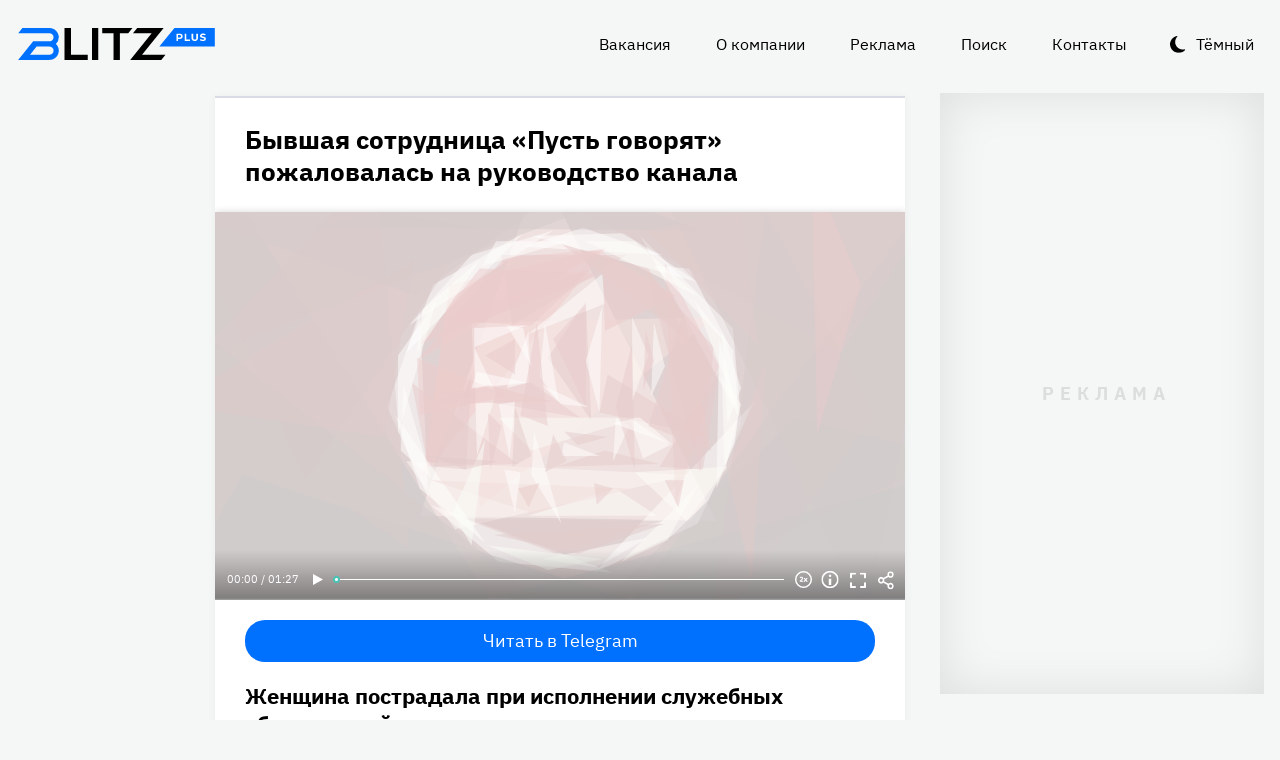

--- FILE ---
content_type: text/html
request_url: https://blitz.plus/eksklyuziv/byvshaya-sotrudnica-pust-govoryat-pozhalovalas-na-rukovodstvo-pervogo-kanala_id10347_a4319_a4202
body_size: 29047
content:
<!DOCTYPE html><html lang="ru" dir="ltr" prefix="og: https://ogp.me/ns#" class="color-scheme-light"><head><meta charset="utf-8" /><meta name="description" content="Женщина пострадала при исполнении служебных обязанностей." /><meta name="abstract" content="Бывшая сотрудница «Пусть говорят» пожаловалась на руководство канала. Женщина пострадала при исполнении служебных обязанностей." /><meta name="keywords" content="Эксклюзив,Шоу-бизнес,«Пусть говорят»,Первый канал" /><meta name="robots" content="index, follow" /><link rel="canonical" href="https://blitz.plus/eksklyuziv/byvshaya-sotrudnica-pust-govoryat-pozhalovalas-na-rukovodstvo-pervogo-kanala_id10347_a4319_a4202" /><link rel="shortlink" href="https://blitz.plus/node/10347" /><link rel="image_src" href="https://blitz.plus/sites/default/files/styles/amp_1200x675_16_9/public/image/2021-09/4.jpg?itok=GYPR1y2E" /><meta name="original-source" content="https://blitz.plus/" /><meta property="og:site_name" content="BLITZ+" /><meta property="og:type" content="article" /><meta property="og:url" content="https://blitz.plus/eksklyuziv/byvshaya-sotrudnica-pust-govoryat-pozhalovalas-na-rukovodstvo-pervogo-kanala_id10347_a4319_a4202" /><meta property="og:title" content="Бывшая сотрудница «Пусть говорят» пожаловалась на руководство канала" /><meta property="og:description" content="Женщина пострадала при исполнении служебных обязанностей." /><meta property="og:image" content="https://blitz.plus/sites/default/files/styles/amp_1200x675_16_9/public/image/2021-09/4.jpg?itok=GYPR1y2E" /><meta property="og:image:alt" content="Скриншот шоу «Пусть говорят»" /><meta property="og:email" content="editor@blitz.plus" /><meta property="og:phone_number" content="+7 700 317 7086" /><meta property="og:locale" content="ru" /><meta property="article:tag" content="Эксклюзив" /><meta property="article:tag" content="Шоу-бизнес" /><meta property="article:tag" content="«Пусть говорят»" /><meta property="article:tag" content="Первый канал" /><meta property="article:published_time" content="2021-09-05T11:24:29+0300" /><meta property="article:modified_time" content="2021-09-20T02:55:47+0300" /><meta name="dcterms.title" content="Бывшая сотрудница «Пусть говорят» пожаловалась на руководство канала" /><meta name="dcterms.creator" content="Карина Гончарова: https://blitz.plus/karina-goncharova" /><meta name="dcterms.subject" content="Эксклюзив,Шоу-бизнес,«Пусть говорят»,Первый канал" /><meta name="dcterms.description" content="Женщина пострадала при исполнении служебных обязанностей." /><meta name="dcterms.language" content="ru" /><meta name="twitter:card" content="summary_large_image" /><meta name="twitter:title" content="Бывшая сотрудница «Пусть говорят» пожаловалась на руководство канала" /><meta name="twitter:description" content="Женщина пострадала при исполнении служебных обязанностей." /><meta name="twitter:image:alt" content="Скриншот шоу «Пусть говорят»" /><meta name="twitter:image" content="https://blitz.plus/sites/default/files/styles/amp_1200x675_16_9/public/image/2021-09/4.jpg?itok=GYPR1y2E" /><meta name="Generator" content="Drupal 10 (https://www.drupal.org)" /><meta name="MobileOptimized" content="width" /><meta name="HandheldFriendly" content="true" /><meta name="viewport" content="width=device-width, initial-scale=1.0" /><script>




</script><link rel="preconnect" href="https://ads.betweendigital.com" crossorigin="anonymous" /><meta name="apple-mobile-web-app-title" content="blitz.plus" /><meta name="application-name" content="blitz.plus" /><meta name="msapplication-TileColor" content="#0070ff" /><meta name="msapplication-TileImage" content="/modules/custom/blitz_favicon/images/plus.blitz/mstile-144x144.png?v=0.5" /><meta name="msapplication-config" content="/browserconfig.xml" /><script type="application/ld+json">{"@context":"https://schema.org","@graph":[{"@type":"WebSite","alternateName":"Блиц Плюс, Blitz Plus","url":"https://blitz.plus","name":"BLITZ+","potentialAction":{"@type":"SearchAction","target":"https://blitz.plus/search?search={query}","query":"required"}},{"@type":"NewsArticle","headline":"Бывшая сотрудница «Пусть говорят» пожаловалась на руководство канала","identifier":"10347","url":"https://blitz.plus/eksklyuziv/byvshaya-sotrudnica-pust-govoryat-pozhalovalas-na-rukovodstvo-pervogo-kanala_id10347_a4319_a4202","mainEntityOfPage":"https://blitz.plus/eksklyuziv/byvshaya-sotrudnica-pust-govoryat-pozhalovalas-na-rukovodstvo-pervogo-kanala_id10347_a4319_a4202","dateCreated":"2021-09-05T11:24:29+03:00","datePublished":"2021-09-05T11:24:29+03:00","dateModified":"2021-09-20T02:55:47+03:00","genre":"news","description":"Женщина пострадала при исполнении служебных обязанностей.","alternateName":"Бывшая сотрудница «Пусть говорят» пожаловалась на руководство канала, 0","author":[{"@type":"Person","familyName":"Гончарова","givenName":"Карина","birthDate":"1991-02-22","jobTitle":"Редактор","email":"ih8jevgen@mail.ru","image":"https://blitz.plus/sites/default/files/photo/2023-04/jpg/karina-goncharova.jpg","name":"Гончарова Карина","url":"https://vk.com/karinas31"},{"@type":"Person","familyName":"Смотрова","givenName":"Ольга","additionalName":"Леонидовна","birthDate":"1966-07-24","jobTitle":"Продюсер","email":"olga.gromchenko.1966@gmail.com","image":"https://blitz.plus/sites/default/files/photo/2021-10/olgasmotrova3.jpg","name":"Смотрова Ольга Леонидовна"}],"keywords":"Эксклюзив, Шоу-бизнес, «Пусть говорят», Первый канал, Карина Гончарова, Ольга Смотрова","articleSection":"Эксклюзив, Шоу-бизнес, «Пусть говорят», Первый канал, Карина Гончарова, Ольга Смотрова","image":[{"@type":"ImageObject","representativeOfPage":"True","url":"https://blitz.plus/sites/default/files/image/2021-09/4.jpg"}],"thumbnailUrl":"https://blitz.plus/sites/default/files/image/2021-09/4.jpg","associatedMedia":{"@type":"MediaObject","contentUrl":"https://blitz.plus/sites/default/files/yandex-tts/mp3-full/2021-09/10347_0_16308340362732.mp3","encodingFormat":"audio/mpeg"},"publisher":{"@type":"Organization","name":"BLITZ, TOO","email":"boss@blitz.plus","logo":"https://blitz.plus/sites/default/files/blitz_about/blitz_plus_light_logo.png","telephone":"+7 700 317 7086","url":"https://blitz.plus","address":{"@type":"PostalAddress","addressLocality":"Almaty, Qazaqstan","addressCountry":"KZ","email":"boss@blitz.plus","telephone":"+7 700 317 7086","postOfficeBoxNumber":"Turkebaev St 199, Almaty 050046, Qazaqstan","streetAddress":"Turkebaev St 199, Almaty 050046, Qazaqstan"},"contactPoint":[{"@type":"ContactPoint","contactType":"Размещение рекламы","email":"adv@blitz.plus"},{"@type":"ContactPoint","contactType":"Редакция","email":"editor@blitz.plus"},{"@type":"ContactPoint","contactType":"Руководство","email":"boss@blitz.plus"}]}}]}</script><link rel="alternate" hreflang="ru" href="https://blitz.plus/eksklyuziv/byvshaya-sotrudnica-pust-govoryat-pozhalovalas-na-rukovodstvo-pervogo-kanala_id10347_a4319_a4202" /><link rel="apple-touch-icon" sizes="180x180" href="/modules/custom/blitz_favicon/images/plus.blitz/apple-touch-icon.png?v=0.5" /><link rel="icon" type="image/svg+xml" href="/modules/custom/blitz_favicon/images/plus.blitz/favicon.svg?v=0.5" /><link rel="icon" type="image/png" sizes="96x96" href="/modules/custom/blitz_favicon/images/plus.blitz/favicon-96x96.png?v=0.5" /><link rel="icon" type="image/png" sizes="32x32" href="/modules/custom/blitz_favicon/images/plus.blitz/favicon-32x32.png?v=0.5" /><link rel="icon" type="image/png" sizes="16x16" href="/modules/custom/blitz_favicon/images/plus.blitz/favicon-16x16.png?v=0.5" /><link rel="icon" type="image/png" sizes="192x192" href="/modules/custom/blitz_favicon/images/plus.blitz/android-chrome-192x192.png?v=0.5" /><link rel="shortcut icon" href="/modules/custom/blitz_favicon/images/plus.blitz/favicon.ico?v=0.5" /><link rel="manifest" href="/site.webmanifest" /><title>Бывшая сотрудница «Пусть говорят» пожаловалась на руководство канала</title><link rel="stylesheet" media="all" href="/sites/default/files/css/css_ohz0jCOZE2W3TJ4Mr2qUqOJdRd6POWgkIs-0w7sB_Oo.css?delta=0&amp;language=ru&amp;theme=blitz_theme&amp;include=eJxVy0EKwzAMBdELCetI4btWY4OSCEuG2qdvSRelq4EHk7XF2kwxpfM3lG-LKofwrleG_pHp8HQDKdb0tsS5nS3I0LF3WHUufRg0_SSN08bn8iqFfHrIwRku9LqeBYwIPOobtu036A" /><link rel="stylesheet" media="all" href="/sites/default/files/css/css_KcUmtAVu2KyvQ0HhcHKkQJ70hHJSspuQtrJ3hqoPGmE.css?delta=1&amp;language=ru&amp;theme=blitz_theme&amp;include=eJxVy0EKwzAMBdELCetI4btWY4OSCEuG2qdvSRelq4EHk7XF2kwxpfM3lG-LKofwrleG_pHp8HQDKdb0tsS5nS3I0LF3WHUufRg0_SSN08bn8iqFfHrIwRku9LqeBYwIPOobtu036A" /><script src="/sites/default/files/js/js_lj7Dh55ftM3-8EqWSNBWSujxnoGg4ovC8Kr_2fnRchE.js?scope=header&amp;delta=0&amp;language=ru&amp;theme=blitz_theme&amp;include=[base64]"></script><script src="https://jsn.24smi.net/smi.js" async></script><script src="https://yandex.ru/ads/system/header-bidding.js" async></script><script src="https://yandex.ru/ads/system/context.js" async></script></head><body class="path-node page-n-t-article header-first-on header-second-off banner-off highlighted-on content-on featured-bottom-off sidebar-first-on sidebar-second-on mobile-menu-on footer-first-on footer-second-on footer-third-off footer-fourth-on article-after-cover-on article-after-cover-image-on article-footer-on"> <script type="text/javascript" > (function(m,e,t,r,i,k,a){m[i]=m[i]||function(){(m[i].a=m[i].a||[]).push(arguments)}; m[i].l=1*new Date(); for (var j = 0; j < document.scripts.length; j++) {if (document.scripts[j].src === r) { return; }} k=e.createElement(t),a=e.getElementsByTagName(t)[0],k.async=1,k.src=r,a.parentNode.insertBefore(k,a)}) (window, document, "script", "https://cdn.jsdelivr.net/npm/yandex-metrica-watch/tag.js", "ym"); ym(69487780, "init", { clickmap:true, trackLinks:true, accurateTrackBounce:true, webvisor:true }); </script><noscript><div><img src="https://mc.yandex.ru/watch/69487780" style="position:absolute; left:-9999px;" alt="" /></div></noscript><div class="dialog-off-canvas-main-canvas" data-off-canvas-main-canvas> <header class="main-header"><div class="w-header-first"> <button id="btn-switch-theme">Тёмный</button> <a href="https://blitz.plus/" class="site-logo" rel="home" title="Блитц плюс" alt="Блитц плюс">Блитц плюс</a> <button id="btn-show-menu">☰</button><div class="r r-header-first"> <nav aria-labelledby="block-blitz-theme-menu-about-menu" id="block-blitz-theme-menu-about" class="b b-system-menu-block"><h2 class="visually-hidden" id="block-blitz-theme-menu-about-menu">О нас</h2><ul class="menu"><li class="menu-item"> <a href="/job" data-drupal-link-system-path="node/4661">Вакансия</a></li><li class="menu-item"> <a href="/about" data-drupal-link-system-path="node/12">О компании</a></li><li class="menu-item"> <a href="/ad" data-drupal-link-system-path="node/10">Реклама</a></li><li class="menu-item"> <a href="/search" data-drupal-link-system-path="search">Поиск</a></li><li class="menu-item"> <a href="/contacts" data-drupal-link-system-path="node/11">Контакты</a></li></ul> </nav></div></div> </header> <aside class="r r-highlighted"><div data-drupal-messages-fallback class="hidden"></div><span data-big-pipe-nojs-placeholder-id="callback=Drupal%5CCore%5CRender%5CElement%5CStatusMessages%3A%3ArenderMessages&amp;args%5B0%5D&amp;token=_HAdUpwWmet0TOTe2PSiJuMntExoshbm1kh2wQzzzAA"></span> </aside> <main class="r r-content"> <article data-views-scroll-seo="[base64]/[base64]/aXRvaz1HWVBSMXkyRSJ9fX19" class="n n-t-article n-v-full with-image"> <header class="n-header"><h1 class="n-title"> <a href="/eksklyuziv/byvshaya-sotrudnica-pust-govoryat-pozhalovalas-na-rukovodstvo-pervogo-kanala_id10347_a4319_a4202" rel="bookmark"><span class="f f-n-title f-t-string f-l-hidden">Бывшая сотрудница «Пусть говорят» пожаловалась на руководство канала</span></a></h1> </header><div class="n-content clearfix"><div class="c lead-s c-image"><div class="p p-t-image p-v-full-content-primary"><div class="w-preview"><div class="w-16-9"> <img loading="lazy" width="690" height="388" alt="Скриншот шоу «Пусть говорят» " title="Скриншот шоу «Пусть говорят» "  class="lazy" src="[data-uri]" /></div><div class="w-btn"> <button class="btn-info">Информация</button> <button class="btn-fullscreen">Полноэкранный режим</button> <button class="btn-share">Делиться</button></div><div class="w-infoimage"><div class="f">Скриншот шоу «Пусть говорят»</div><div class="f f-n-field-image-source f-t-text-long f-l-inline"><div class="f-label">Источник изображения</div><p>Скриншот шоу «Пусть говорят»</p></div></div><div class="w-shareimage"> <button class="btn-share-close" name="Закрыть">✕</button><div class="f w-original-image-link"><a href="https://blitz.plus/sites/default/files/styles/original_with_watermark/public/image/2021-09/4.jpg?itok=-LrsiUTJ" class="copy-link-to-image">Копировать ссылку</a></div></div></div><div class="w-fullscreen"> <button class="btn-fullscreen-close" name="Закрыть">✕</button><div class="w-original-image"><img alt="Скриншот шоу «Пусть говорят» "  class="lazy" /></div><div class="w-fullscreen-content"><div class="f f-n-field-image-source f-t-text-long f-l-inline"><div class="f-label">Источник изображения</div><p>Скриншот шоу «Пусть говорят»</p></div><div class="f w-original-image-link"><a href="https://blitz.plus/sites/default/files/styles/original_with_watermark/public/image/2021-09/4.jpg?itok=-LrsiUTJ" class="copy-link-to-image">Копировать ссылку</a></div></div></div></div><div class="f f-n-field-yandex-speech-tts-speech f-t-file f-l-hidden"><div id="blitz-player-nq5nilpaukfy" class="blitz-player" data-blitz-player="[base64]"></div><noscript> <audio controls="controls"> <source src="https://blitz.plus/sites/default/files/yandex-tts/mp3-full/2021-09/10347_0_16308340362732.mp3" type="audio/mpeg" player="default"/> </audio></noscript></div></div><div id="block-telegramsubscribe" class="b b-telegram-subscribe"><div class="f"> <a href="https://t.me/blitzplus" target="_blank" class="btn btn-telegram-subscribe">Читать в Telegram</a></div></div><div id="block-blokadfox-10" class="b b-xofda-block"><div data-xofda="[base64]" id="12bae8fa1b9f16e877ce13e60d518c21" class="xofda-place tablet phone"><div id="adf-3-m" class="wrapper-xofda-main"></div></div></div><h2 class="f f-n-field-lead-paragraph f-t-string-long f-l-hidden"> <a href="/eksklyuziv/byvshaya-sotrudnica-pust-govoryat-pozhalovalas-na-rukovodstvo-pervogo-kanala_id10347_a4319_a4202">Женщина пострадала при исполнении служебных обязанностей.</a></h2><div class="f f-n-field-body f-t-entity-reference-revisions f-l-hidden"><div class="p p-t-text p-v-full-content"><div class="f f-n-field-text f-t-text-long f-l-hidden"><p><a href="/embed/extremism">Лилия Федорова</a>, работавшая шеф-редактором на передаче «Пусть говорят», подробно рассказала об отношении руководства к сотрудникам.</p><p>В середине апреля журналистка серьезно пострадала на съемках после жестокого нападения жены Михаила Полицеймако.</p><p>Однако вместо поддержки ее ждали неоплаченный больничный и отказ продлевать трудовой договор.</p><p>Федорова призналась, что она не планирует засудить бывшего работодателя, а просто требует к себе человеческого отношения.</p></div></div><blockquote class="p p-t-quote p-v-full-content"><div class="f f-n-field-quote f-t-text-long f-l-hidden"><p dir="ltr">«Я не вымогаю деньги с канала, я хочу, чтобы меня нормально оформили, чтобы отчисляли страховые взносы, вот я заболела&nbsp;— и мне выплатили больничные, отдых оплачиваемый. Сотрудники программы, не оформленные в штат, все ушли без зарплаты в этот отпуск, им не выплатили, зарплаты тоже постоянно задерживают. Штатные получили отпускные, но это единицы, большинство работает по таким договорам, который был у меня.</p><p dir="ltr">Я не могу понять одного:&nbsp;это Первый канал, там крутятся огромные деньги&nbsp;— почему они постоянно должны своим сотрудникам? Я уже молчу про героев: обещают людям деньги, а потом не платят. Мне до сих пор звонят и пишут участники программы и спрашивают, когда им переведут обещанные деньги.</p><p dir="ltr">По закону мне должны были компенсировать больничный и мой простой, включая мое лечение, которое требовало реабилитации», — <em>сообщила пострадавшая порталу <a href="https://blitz.plus">BLITZ+</a>.</em></p></div></blockquote><div class="p p-t-image p-v-full-content"><div class="w-preview"><div class="w-16-9"> <img loading="lazy" width="690" height="388" alt="Скриншот из Facebook Лили Бри" title="Скриншот из Facebook Лили Бри"  class="lazy" src="[data-uri]" /></div><div class="w-btn"> <button class="btn-info">Информация</button> <button class="btn-fullscreen">Полноэкранный режим</button> <button class="btn-share">Делиться</button></div><div class="w-infoimage"><div class="f">Скриншот из Facebook Лили Бри</div><div class="f f-n-field-image-source f-t-text-long f-l-inline"><div class="f-label">Источник изображения</div><p>[ссылка удалена]/liliya.fedorova1</p></div></div><div class="w-shareimage"> <button class="btn-share-close" name="Закрыть">✕</button><div class="f w-original-image-link"><a href="https://blitz.plus/sites/default/files/styles/original_with_watermark/public/image/2021-09/2_0.jpg?itok=Iph1BS56" class="copy-link-to-image">Копировать ссылку</a></div></div></div><div class="w-fullscreen"> <button class="btn-fullscreen-close" name="Закрыть">✕</button><div class="w-original-image"><img alt="Скриншот из Facebook Лили Бри"  class="lazy" /></div><div class="w-fullscreen-content"><div class="f f-n-field-image-source f-t-text-long f-l-inline"><div class="f-label">Источник изображения</div><p>[ссылка удалена]/liliya.fedorova1</p></div><div class="f w-original-image-link"><a href="https://blitz.plus/sites/default/files/styles/original_with_watermark/public/image/2021-09/2_0.jpg?itok=Iph1BS56" class="copy-link-to-image">Копировать ссылку</a></div></div></div></div></div> <footer class="n-footer"><div class="f f-theme-dateshare"> <span class="f f-n-created f-t-created f-l-hidden"><time datetime="2021-09-05T11:24:29+03:00">05.09.2021, 11:24</time></span></div> <details class="source-details"> <summary>Подробности<span class="summary"></span></summary><div class="f f-n-field-author f-t-entity-reference f-l-hidden"><div class="t t-d-tags t-v-avatar"><div class="f f-n-field-body f-t-entity-reference-revisions f-l-hidden"><div class="p p-t-person p-v-avatar"><div class="f f-n-field-photo f-t-image f-l-hidden"> <img loading="lazy" width="65" height="65" alt="Карина Гончарова"  class="lazy" src="[data-uri]" /></div><div class="person-info"> <a class="f person-name" href="/karina-goncharova">Карина Гончарова</a><div class="person-feedback"><div class="f f-n-field-page-vk f-t-link f-l-hidden"> <a href="https://vk.com/karinas31">https://vk.com/karinas31</a></div> <a class="f" href="/contact">Связаться</a></div></div></div></div></div><div class="t t-d-tags t-v-avatar"><div class="f f-n-field-body f-t-entity-reference-revisions f-l-hidden"><div class="p p-t-person p-v-avatar"><div class="f f-n-field-photo f-t-image f-l-hidden"> <img loading="lazy" width="65" height="65" alt="Ольга Смотрова, продюсер"  class="lazy" src="[data-uri]" /></div><div class="person-info"> <a class="f person-name" href="/olga-smotrova">Смотрова Ольга Леонидовна</a><div class="person-feedback"> <a class="f" href="/contact">Связаться</a></div></div></div></div></div></div><div class="w-tags-source"><div class="f f-n-field-tags f-t-entity-reference f-l-hidden"> <a href="/eksklyuziv" hreflang="ru">Эксклюзив</a> <a href="/shou-biznes" hreflang="ru">Шоу-бизнес</a> <a href="/pust-govoryat" hreflang="ru">«Пусть говорят»</a> <a href="/pervyy-kanal" hreflang="ru">Первый канал</a></div><div class="p p-t-image p-v-source"><div class="w-preview w-16-9"> <img loading="lazy" width="112" height="63" alt="Скриншот шоу «Пусть говорят» " title="Скриншот шоу «Пусть говорят» "  class="lazy" src="[data-uri]" /></div><div class="w-source"><div class="f f-n-field-image-source f-t-text-long f-l-inline"><div class="f-label">Источник изображения</div><p>Скриншот шоу «Пусть говорят»</p></div></div><div class="w-fullscreen"> <button class="btn-fullscreen-close" name="Закрыть">✕</button><div class="w-original-image"><img alt="Скриншот шоу «Пусть говорят» "  class="lazy" /></div><div class="w-fullscreen-content"><div class="f f-n-field-image-source f-t-text-long f-l-inline"><div class="f-label">Источник изображения</div><p>Скриншот шоу «Пусть говорят»</p></div><div class="f w-original-image-link"><a href="https://blitz.plus/sites/default/files/styles/original_with_watermark/public/image/2021-09/4.jpg?itok=-LrsiUTJ" class="copy-link-to-image">Копировать ссылку</a></div></div></div></div><div class="p p-t-image p-v-source"><div class="w-preview w-16-9"> <img loading="lazy" width="112" height="63" alt="Скриншот из Facebook Лили Бри" title="Скриншот из Facebook Лили Бри"  class="lazy" src="[data-uri]" /></div><div class="w-source"><div class="f f-n-field-image-source f-t-text-long f-l-inline"><div class="f-label">Источник изображения</div><p>[ссылка удалена]/liliya.fedorova1</p></div></div><div class="w-fullscreen"> <button class="btn-fullscreen-close" name="Закрыть">✕</button><div class="w-original-image"><img alt="Скриншот из Facebook Лили Бри"  class="lazy" /></div><div class="w-fullscreen-content"><div class="f f-n-field-image-source f-t-text-long f-l-inline"><div class="f-label">Источник изображения</div><p>[ссылка удалена]/liliya.fedorova1</p></div><div class="f w-original-image-link"><a href="https://blitz.plus/sites/default/files/styles/original_with_watermark/public/image/2021-09/2_0.jpg?itok=Iph1BS56" class="copy-link-to-image">Копировать ссылку</a></div></div></div></div></div><div class="more-by-tag"><div class="n n-t-article n-v-more-by-tag with-image"><div class="c c-image"><div class="p p-t-image p-v-more-by-tag"> <a class="w-16-9" href="/shou-biznes/specialist-obyasnil-kak-vybirat-razvesnye-krevetki_id86822_a4766_a4497"> <img loading="lazy" width="172" height="97" alt="Морепродукты" title="Морепродукты"  class="lazy" src="[data-uri]" /></a></div></div> <a class="n-title" href="/shou-biznes/specialist-obyasnil-kak-vybirat-razvesnye-krevetki_id86822_a4766_a4497" rel="bookmark"><span class="f f-n-title f-t-string f-l-hidden">«Покупатель платит за воду»: всплыла печальная правда о морепродуктах из «Светофора»</span></a></div><div class="n n-t-article n-v-more-by-tag with-image"><div class="c c-image"><div class="p p-t-image p-v-more-by-tag"> <a class="w-16-9" href="/shou-biznes/izvestnyy-komik-neudachno-poshutil-v-samolete_id86805_a4766_a14675"> <img loading="lazy" width="172" height="97" alt="Самолет" title="Самолет"  class="lazy" src="[data-uri]" /></a></div></div> <a class="n-title" href="/shou-biznes/izvestnyy-komik-neudachno-poshutil-v-samolete_id86805_a4766_a14675" rel="bookmark"><span class="f f-n-title f-t-string f-l-hidden">Взрывное чувство юмора: российский комик спровоцировал бортпроводниц на вызов полиции</span></a></div><div class="n n-t-article n-v-more-by-tag with-image"><div class="c c-image"><div class="p p-t-image p-v-more-by-tag"> <a class="w-16-9" href="/shou-biznes/veterinar-nazval-rybu-kotoruyu-ne-nado-est-kotam_id86721_a4766_a14675"> <img loading="lazy" width="172" height="97" alt="Рыбы и коты" title="Рыбы и коты"  class="lazy" src="[data-uri]" /></a></div></div> <a class="n-title" href="/shou-biznes/veterinar-nazval-rybu-kotoruyu-ne-nado-est-kotam_id86721_a4766_a14675" rel="bookmark"><span class="f f-n-title f-t-string f-l-hidden">«Подцепит заразу»: эта дешевая рыба из «Магнита» противопоказана даже котам, и вот почему</span></a></div></div> </details><div id="block-24smicodeblock" class="b b-smi24-code-block"><div class="smi24-wrap"><div class="smi24__informer smi24__auto" data-smi-blockid="19746"></div><script>(window.smiq = window.smiq || []).push({});</script></div></div><div id="block-blokadfox-9" class="b b-xofda-block"><div data-xofda="[base64]" id="5f2c406ee5b67a0b4872a3089a53f0b1" class="xofda-place tablet phone"><div id="adf-1-m" class="wrapper-xofda-main"></div></div></div><div id="block-adfoxblock" class="b b-xofda-block"><div data-xofda="[base64]" id="a8063ea9fc9d7816bf1ba08e5b024765" class="xofda-place desktop no-placeholder no-reserve"><div id="adf-2-d" class="wrapper-xofda-main"></div></div></div> </footer></div></article><div id="block-blokadfox" class="b b-xofda-block"><div data-xofda="[base64]" id="b1579c3c2ab885c9514103e49e0dc1c6" class="xofda-place desktop no-placeholder no-reserve"><div id="adf-video" class="wrapper-xofda-main"></div></div></div> </main> <aside class="r r-sidebar-first"><div class="b b-hot-tags-block" id="block-hottags"><ul class="taglist"></ul></div> </aside> <aside class="r r-sidebar-second"><div class="w-sticky"><div id="block-adfoxblock-3" class="b b-xofda-block"><div data-xofda="[base64]" id="11f5fb11ef8b3160a0bdf7b0a617374d" class="xofda-place desktop"><div id="adf-300x600" class="wrapper-xofda-main"></div></div></div></div> </aside> <aside class="r r-mobile-menu"><div class="w-mobile-menu"> <nav aria-labelledby="block-blitz-theme-osnovnayanavigaciya-menu" id="block-blitz-theme-osnovnayanavigaciya" class="b b-system-menu-block"><h2 class="visually-hidden" id="block-blitz-theme-osnovnayanavigaciya-menu">Основная навигация</h2><ul class="menu"><li class="menu-r-front menu-item"> <a href="/" data-drupal-link-system-path="&lt;front&gt;">Главная</a></li><li class="menu-item"> <a href="/about" data-drupal-link-system-path="node/12">О компании</a></li><li class="menu-item"> <a href="/contacts" data-drupal-link-system-path="node/11">Контакты</a></li><li class="menu-item"> <a href="/ad" data-drupal-link-system-path="node/10">Реклама</a></li><li class="menu-item"> <a href="/search" data-drupal-link-system-path="search">Поиск</a></li></ul> </nav><div class="b b-hot-tags-block" id="block-hottags-2"><ul class="taglist"></ul></div></div> <button id="btn-close-menu">✕</button> </aside><footer class="main-footer"><div class="r r-footer-first"> <nav aria-labelledby="block-blitz-theme-podval-menu" id="block-blitz-theme-podval" class="b b-system-menu-block"><h2 class="visually-hidden" id="block-blitz-theme-podval-menu">Подвал</h2><ul class="menu"><li class="menu-r-front menu-item"> <a href="/" data-drupal-link-system-path="&lt;front&gt;">Главная</a></li><li class="menu-item"> <a href="/about" data-drupal-link-system-path="node/12">О компании</a></li><li class="menu-item"> <a href="/contacts" data-drupal-link-system-path="node/11">Контакты</a></li><li class="menu-item"> <a href="/ad" data-drupal-link-system-path="node/10">Реклама</a></li></ul> </nav></div><div class="r r-footer-second"><div id="block-textblock" class="b b-text-block"><p>© 2024, BLITZ, TOO</p></div></div><div class="r r-footer-fourth"><div id="block-textblock-3" class="b b-text-block"><p>Turkebaev St 199, Almaty 050046, Qazaqstan</p><p>Telephone: +7 700 317 7086</p><p>Написать в редакцию: <a href="mailto:editor@blitz.plus">editor@blitz.plus</a></p><p>Адрес для государственных органов: <a href="mailto:boss@blitz.plus">boss@blitz.plus</a></p><p>Техническая поддержка: <a href="mailto:tech@blitz.plus">tech@blitz.plus</a></p><p>Обратная связь: <a href="mailto:feedback@blitz.plus">feedback@blitz.plus</a></p></div></div></footer></div> <drupal-big-pipe-scripts-bottom-marker><script type="application/json" data-drupal-selector="drupal-settings-json">{"path":{"baseUrl":"\/","pathPrefix":"","currentPath":"node\/10347","currentPathIsAdmin":false,"isFront":false,"currentLanguage":"ru","currentQuery":{"_wrapper_format":"html"}},"pluralDelimiter":"\u0003","suppressDeprecationErrors":true,"ctr_test_block":{"visibility":"active","test_request_url":"https:\/\/ab.blitz.plus\/get.php?domain=blitz.plus\u0026multiple=1","send_stat_url":"https:\/\/ab.blitz.plus\/event.php","template_html":"\u003Cdiv class=\u0022ctr-block\u0022\u003E\r\n  \u003Cdiv v-if=\u0022debug\u0022 class=\u0022debug w-middle\u0022\u003E\u003C\/div\u003E\r\n  \u003Cdiv v-if=\u0022debug\u0022 class=\u0022debug pos\u0022\u003E\r\n  \u003Cp\u003E\r\nw: {{ w_top }} - {{ w_btm }} middle: {{ w_middle }} \u003Cbr\/\u003E\r\ndevice: {{ device }} | display_test: {{ display_test }}\u003Cbr\/\u003E\r\nhover: {{ test_hover }} | scroll: {{ test_scroll }} | view: {{ test_view }}\u003Cbr\/\u003E\r\ntest: {{ test_top }} - {{ test_btm }} \u003Cbr\/\u003E\r\ntest_view_in_this_session: {{ test_view_in_this_session }}\u003Cbr\/\u003E\r\ntest_click_in_this_session: {{ test_click_in_this_session }}\u003Cbr\/\u003E\r\nnfo:\u003Cul\u003E\u003Cli\u003Efirst: {{ nfo.first_view }}\u003Cli\u003Elast: {{ nfo.last_view }}\u003Cli\u003Ediff: {{ nfo.diff_minutes }} mins\u003Cli\u003Ecnt: {{ nfo.cnt+1 }}\/{{settings.session_cnt_min}}\u003Cli\u003Evisitor_days: {{ nfo.visitor_term_days }}\/{{settings.visitor_term_days_min}}\u003C\/ul\u003E\r\n  \u003C\/p\u003E\r\n  \u003C\/div\u003E\u003C!-- \/ .debug .pos --\u003E\r\n\r\n\r\n\u003Carticle v-if=\u0022display_test \u0026\u0026 teaser.title\u0022 @mouseover=\u0022teaser_mouseover\u0022 @mouseleave=\u0022teaser_mouseleave\u0022 @click=\u0022teaser_click()\u0022 typeof=\u0022schema:Article\u0022 class=\u0022node node-type-article node-view-ctr-test-teaser with-image clck\u0022\u003E\r\n  \u003Cheader class=\u0022node-header\u0022\u003E\u003Ch2 class=\u0022node-title\u0022\u003E\r\n    \u003Cspan property=\u0022schema:name\u0022 class=\u0022field field-name-title field-type-string field-label-hidden\u0022 v-html=\u0022teaser.title\u0022\u003E\u003C\/span\u003E\r\n  \u003C\/h2\u003E\u003C\/header\u003E\r\n  \u003Cdiv class=\u0022node-content clearfix\u0022\u003E\r\n    \u003Cdiv class=\u0022cover lead-s cover-image\u0022\u003E\r\n      \u003Cdiv class=\u0022paragraph paragraph-type-image paragraph-view-mode-infinity-scroll\u0022\u003E\r\n        \u003Cdiv class=\u0022wrap-preview\u0022\u003E\r\n          \u003Cdiv class=\u0022field field-name-field-image field-type-image field-label-hidden\u0022\u003E\r\n            \u003Cpicture class=\u0022image-style-responsive-main-image\u0022\u003E\r\n              \u003Cimg :src=\u0022teaser.img\u0022 :alt=\u0022teaser.title\u0022 \/\u003E\r\n            \u003C\/picture\u003E\r\n          \u003C\/div\u003E\r\n          \u003Cdiv class=\u0022image-watermark\u0022\u003E\u003C\/div\u003E\r\n        \u003C\/div\u003E\r\n      \u003C\/div\u003E\r\n    \u003C\/div\u003E\r\n   \u003C!-- \u003Cdiv class=\u0022wrap-text\u0022\u003E\r\n     \u003Cp class=\u0022field field-name-field-lead-paragraph field-type-string-long field-label-hidden\u0022 v-html=\u0022teaser.lead\u0022\u003E\u003C\/p\u003E\r\n   \u003C\/div\u003E --\u003E\r\n  \u003C\/div\u003E\r\n\u003C\/article\u003E\r\n\r\n\r\n\u003C\/div\u003E\u003C!-- \/ .ctr-block --\u003E","template_html_note":"","style_base":"[v-cloak] {display: none}\r\n\r\n.ctr-block .row {margin:0}\r\n.ctr-block .inside {color:green;font-weight:bold}\r\n.ctr-block .outside {color: #999}\r\n\r\n\r\n.ctr-block .loading {border: 4px solid #eee; border-top: 4px solid #777; border-radius: 50%; width: 15px; height: 15px; animation: spin 1s linear infinite; margin: 20px 0}\r\n@keyframes spin {\r\n  0% { transform: rotate(0deg); } \r\n  100% { transform: rotate(360deg); }\r\n}\r\n.ctr-block .pos {position: fixed;background-color: #eee;font-size: 12px;padding: 10px;bottom: 0;left: 0;z-index:1;color:#333}\r\n.ctr-block .w-middle {position: fixed;top: 50%;height: 0px;width: 50%;left: 0;z-index: 1;border-top: dotted 1px black;}\r\n.ctr-block .debug {display:none}","style_teaser":".node-view-ctr-test-teaser a {text-decoration: none}\r\n.color-scheme-light .node-view-ctr-test-teaser a { color: #000}\r\n.color-scheme-dark .node-view-ctr-test-teaser a { color: #fff}","style_note":"","js_directory":"https:\/\/blitz.plus\/js\/","h1_ctr_test":null,"h1_time_test":null,"time_test_on":"false","time_block_class_start":"node-view-","time_test_block_id":"block-teaser-time-test-block","time_display":{"amp":0,"amp_more_by_tag":0,"amp_read_more":0,"amp_read_more_small":0,"amp_short":0,"antiplagiat":0,"commercial":0,"diff":0,"first_paragraph":0,"full":0,"infinity_scroll":0,"infinity_scroll_v2":0,"more_by_tag":0,"node_cover":0,"read_more":0,"read_more_small":0,"rss_google_discover":0,"rss_media_content":0,"rss_turbo":0,"rss_turbo_read_more":0,"rss_turbo_related":0,"rss_yandex_news":0,"rss_zen":0,"search_index":0,"search_result":0,"teaser":0,"teaser_text_v2":0,"teaser_v2":0,"telegram_header":0,"telegram_title":0,"telegram_title_lead":0,"telegram_title_lead_text":0,"text_only":0,"time_test":1,"token":0},"session_time":"2","session_cnt_min":"1","visitor_term_days_min":"","visitor_term_days":"30","visitor_store_cnt":"5","chrome_only":"false"},"GoogleAnalyticsSimpleID":"G-E8D9JDX7L8","js8":{"visibility":"active","base_request_url":"\/sites\/default\/files\/views_to_file\/view-infinity_scroll-vue_blocks_json_skeleton.export","first_request_url":"","lazy_request":"false","lazy_display_first_teasers":"true","items_show_pack_qty":"10","items_reserve_qty":"3","items_first_n_random":"0","pixels_predict":"46","infinity_load_max_width":"-1","ga_infinity_id":"G-E7M31VJWVS","ga_send_stat_page_view_enabled":"true","ga_send_stat_screen_view_enabled":"true","ga_send_stat_base_scroll_enabled":"false","ga_send_stat_base_scroll_event_name":"","ga_send_stat_base_scroll_event_category":"","ga_send_stat_base_scroll_event_label":"","ga_base_id":"","ga_disable_auto_send_stat_for_base_code":"false","mark_as_read_time_limit":"5","sent_stat_min_time_interval":"0","send_stat_max_width":"-1","skip_send_stat_youtube_iframe":"false","s_send_stat_state":"inactive","s_send_stat_url":"","first_tblock_after":"3","repeat_tblock_after_each":"3","tblock_use_redirects":"false","tblock_redirects_domain":"","tblock_url":"[]","tblock_structure":"[]","tblock_enabled_in_debug_only":"true","template_html":"\u003Cdiv class=\u0022block_lst\u0022\u003E\r\n\u003Cdiv v-if=\u0022debug\u0022 class=\u0022debug w-middle\u0022\u003E\u003C\/div\u003E\r\n\u003Cdiv v-if=\u0022debug\u0022 class=\u0022debug pos\u0022\u003E\u003Cp\u003E\r\nw: {{ w_top }} - {{ w_btm }} | \u003Cspan :class=\u0022lst_footer_top \u003E w_top \u0026\u0026 lst_footer_top \u003C w_btm ? \u0027inside\u0027 : \u0027outside\u0027\u0022\u003Elst_footer_top: {{ lst_footer_top }}\u003C\/span\u003E\u003Cbr\/\u003E\r\nitems:{{ lst.length}} | reserve:{{ lst_ordered.length - lst.length + this.lst_pos_reset }} | loading: {{lst_loading}} | building: {{lst_building}}\u003Cbr\/\u003E\r\nhover: {{ item_hover }} | scroll: {{ item_scroll }} | current: {{ item_current}}\r\n\u003C\/p\u003E\u003C\/div\u003E\r\n  \u003Ctemplate v-for=\u0022(item, index) in lst_display\u0022\u003E\r\n    \u003Ctemplate v-if=\u0022item.format == \u0027full\u0027\u0022\u003E\r\n      \u003Carticle class=\u0022n n-t-article n-v-all-paragraphs image-on result clck\u0022 :class=\u0022[item.format, item.class, item.status]\u0022 :ref=\u0022\u0027infinity\u0027+item.index\u0022 @click=\u0022item_click(item)\u0022 v-html=\u0022item.cvr\u0022\u003E\u003C\/article\u003E\r\n    \u003C\/template\u003E\r\n    \u003Ctemplate v-else-if=\u0022item.format == \u0027short\u0027\u0022\u003E\r\n      \u003Carticle class=\u0022n n-t-article n-v-teaser-v2 image-on result clck\u0022 :class=\u0022[item.format, item.class, item.status]\u0022 :ref=\u0022\u0027infinity\u0027+item.index\u0022 @click=\u0022item_click(item)\u0022\u003E\r\n        \u003Cheader class=\u0022n-header\u0022\u003E\r\n          \u003Ch1 class=\u0022n-title\u0022\u003E\r\n            \u003Ca :href=\u0022item.url\u0022 rel=\u0022bookmark\u0022\u003E\r\n              \u003Cspan class=\u0022f f-n-title f-t-string f-l-hidden\u0022 v-html=\u0022item.title\u0022\u003E\u003C\/span\u003E\r\n            \u003C\/a\u003E\r\n          \u003C\/h1\u003E\r\n        \u003C\/header\u003E\r\n        \u003Ca :href=\u0022item.url\u0022 class=\u0022goto\u0022\u003E\u003Cspan\u003E\u2022\u2022\u2022\u003C\/span\u003E\u003C\/a\u003E\r\n      \u003C\/article\u003E\r\n    \u003C\/template\u003E\r\n    \u003Ctemplate v-else-if=\u0022item.format == \u0027mini\u0027\u0022\u003E\r\n      \u003Carticle class=\u0022n n-t-article n-v-teaser-v2 image-on result clck\u0022 :class=\u0022[item.format, item.class, item.status]\u0022 :ref=\u0022\u0027infinity\u0027+item.index\u0022 @click=\u0022item_click(item)\u0022\u003E\r\n        \u003Cheader class=\u0022n-header\u0022\u003E\r\n          \u003Ch1 class=\u0022n-title\u0022\u003E\r\n            \u003Ca :href=\u0022item.url\u0022 rel=\u0022bookmark\u0022\u003E\r\n              \u003Cspan class=\u0022f f-n-title f-t-string f-l-hidden\u0022 v-html=\u0022item.title\u0022\u003E\u003C\/span\u003E\r\n            \u003C\/a\u003E\r\n          \u003C\/h1\u003E\r\n        \u003C\/header\u003E\r\n        \u003Cdiv class=\u0022n-content clearfix\u0022\u003E\r\n          \u003Cdiv class=\u0022c lead-s c-image\u0022\u003E\r\n            \u003Cdiv class=\u0022p p-t-image p-v-teaser-v2\u0022\u003E\r\n              \u003Ctemplate v-if=\u0022item.main_image\u0022\u003E\r\n                \u003Cdiv class=\u0022w-preview\u0022 v-html=\u0022item.main_image\u0022\u003E\u003C\/div\u003E\r\n              \u003C\/template\u003E\r\n              \u003Ctemplate v-else\u003E\r\n                \u003Cdiv class=\u0022w-preview\u0022\u003E\u003Cimg :alt=\u0022item.title\u0022 :title=\u0022item.title\u0022 :srcset=\u0022item.image_set\u0022 :src=\u0022item.image_url\u0022 \u003E\u003C\/div\u003E\r\n              \u003C\/template\u003E\r\n            \u003C\/div\u003E\r\n          \u003C\/div\u003E\r\n        \u003C\/div\u003E\r\n        \u003Ca :href=\u0022item.url\u0022 class=\u0022goto\u0022\u003E\u003Cspan\u003E\u2022\u2022\u2022\u003C\/span\u003E\u003C\/a\u003E\r\n      \u003C\/article\u003E\r\n    \u003C\/template\u003E\r\n  \u003C\/template\u003E\r\n  \u003Cdiv v-if=\u0022lst_empty\u0022\u003ELst is empty\u003C\/div\u003E\r\n  \u003Cdiv v-if=\u0022lst_loading || lst_building\u0022 class=\u0022loading\u0022\u003E\u003C\/div\u003E\r\n  \u003Cdiv class=\u0022lst_footer\u0022\u003E\u003C\/div\u003E\r\n  \u003Cdiv v-if =\u0022block_settings.html_block.html.length \u0026\u0026 (block_settings.html_block.html_conditional \u0026\u0026 lst_display.length) || !block_settings.html_block.html_conditional\u0022 class=\u0022html_block\u0022\u003E\r\n    \u003Cdiv class=\u0022html\u0022 v-html=\u0022block_settings.html_block.html\u0022\u003E\u003C\/div\u003E\r\n    \u003Ccomponent  v-if =\u0022block_settings.html_block.html_js.length\u0022 is=\u0022script\u0022 v-html=\u0022block_settings.html_block.html_js\u0022\u003E\u003C\/component\u003E\r\n    \u003Ccomponent  v-if =\u0022block_settings.html_block.html_js_src.length\u0022 is=\u0022script\u0022 :src=\u0022block_settings.html_block.html_js_src\u0022\u003E\u003C\/component\u003E\r\n  \u003C\/div\u003E\r\n\u003C\/div\u003E","template_html_note":"","style_base":"","style_teaser":"","style_tblock":"","style_note":"","before_lst_html":"","before_lst_js":"","js_directory":"","lst_container_id":"","get_key_minutes_lifetime":"1","node_request_url":"\/json\/teaser\/","alt_url_ptrn":"","alt_request_url":"","response_cache_time":"5 minutes","teaser_read_mark_time":"1 hour","viqeo_autoplay_enabled":"true","viqeo_autoplay_delay":"100","viqeo_teaser_format":"","change_url_different_domain":"false","block_false_events":"false","ga_infinity_id2":"UA-259215325-1","response_nocache":"true","storage":"1","version":31},"viqeo_ads":{"player_id":"4326","profile_id":"15127","window_width":"1200","only_desktop":1,"delay":"2"},"YandexMetricsEventAppinstalledPwa":"install_pwa","YandexMetricsEventViqeo":{"goal":"viqeo_cover_view","selector":".node-view-full \u003E div \u003E .cover-viqeo-embed \u003E div \u003E div \u003E .d-viqeo-place"},"adfoxGlobal":{"timeout":1500,"biddersMap":{"criteo":"1537289","myTarget":"1537291","betweenDigital":"1537288","getintent":"1537290","rtbhouse":"1537292","relap":"1736651","alfasense":"2246935","otm":"1537281","Gnezdo":"1922418","kadam":"1954732","adwile":"2251513","clickscloud":"2610271","adfox_adsmart":"1928898"}},"lazysizes":{"threshold":300,"use_native":true,"restore_on_error":true},"TelegramSubscribeClick":"telegram_subscribe","YandexMetricsSimpleID":"69487780","user":{"uid":0,"permissionsHash":"74f032c5752f561acfd5d303db49012108b520a86bcf275940d6c7f024596f9d"}}</script><script src="/sites/default/files/js/js_Vlb0Dzj3QMm6szdV6pqoX3rKTxCzqluchxdcQEjykKY.js?scope=footer&amp;delta=0&amp;language=ru&amp;theme=blitz_theme&amp;include=[base64]"></script><script src="/modules/custom/vue_asset/js/vue.min.js?v=2.7.16" defer></script><script src="/sites/default/files/minifyjs/modules/custom/blitz_player/js/player.min.js?stgj3e" defer></script><script src="/sites/default/files/minifyjs/themes/custom/blitz_theme/js/color-scheme.min.js?stgj3e" defer></script><script src="/sites/default/files/minifyjs/themes/custom/blitz_theme/js/menu.min.js?stgj3e" defer></script><script src="/sites/default/files/minifyjs/themes/custom/blitz_theme/js/copy-link.min.js?stgj3e" defer></script><script src="/sites/default/files/minifyjs/themes/custom/blitz_theme/js/image-fullscreen.min.js?stgj3e" defer></script><script src="/sites/default/files/minifyjs/themes/custom/blitz_theme/js/image-info.min.js?stgj3e" defer></script><script src="/sites/default/files/minifyjs/themes/custom/blitz_theme/js/open-new-tab.min.js?stgj3e" defer></script><script src="/sites/default/files/minifyjs/themes/custom/blitz_theme/js/share.min.js?stgj3e" defer></script><script src="/sites/default/files/minifyjs/modules/custom/jitsu_advanced_pageview/js/pageview.min.js?stgj3e" defer></script><script src="/sites/default/files/minifyjs/modules/custom/jitsu_custom_events/js/appinstalled_pwa.min.js?stgj3e" defer></script><script src="/sites/default/files/minifyjs/modules/custom/jitsu_custom_events/js/click_a.min.js?stgj3e" defer></script><script src="/sites/default/files/js/js_8lw5CDJlguQwQf43ZDWKmXDnK-zA38eQJ5uiSMLthkw.js?scope=footer&amp;delta=13&amp;language=ru&amp;theme=blitz_theme&amp;include=[base64]"></script><script src="/sites/default/files/minifyjs/modules/custom/jitsu_custom_events/js/xofda-empty-place.min.js?stgj3e" defer></script><script src="/libraries/vanilla-lazyload/dist/lazyload.iife.min.js?stgj3e" async></script><script src="/sites/default/files/minifyjs/modules/custom/lazysizes/js/init.min.js?stgj3e" defer></script><script src="/sites/default/files/js/js_DAAA87dIDzyfI05oZQH70_L6Z37vBr6g0i8tHgfDpAY.js?scope=footer&amp;delta=17&amp;language=ru&amp;theme=blitz_theme&amp;include=[base64]"></script><script src="/sites/default/files/minifyjs/modules/custom/telegram_subscribe/js/click_subscribe.min.js?stgj3e" defer></script><script src="/sites/default/files/minifyjs/modules/custom/url_utm_proxy/js/utm-proxy.min.js?stgj3e" defer></script><script src="/sites/default/files/minifyjs/modules/custom/views_scroll_seo/js/node-scroll-seo.min.js?stgj3e" defer></script><script src="/sites/default/files/js/js_VYEyDmy6y4tmsOHKApeFgPIQbn4uWlHHx6I1urRBnxA.js?scope=footer&amp;delta=21&amp;language=ru&amp;theme=blitz_theme&amp;include=[base64]"></script><script src="/sites/default/files/minifyjs/modules/custom/xofda/js/attach.min.js?stgj3e" defer></script><script src="/sites/default/files/minifyjs/modules/custom/xofda/js/between-sspmatch.min.js?stgj3e" defer></script><script src="/sites/default/files/minifyjs/modules/custom/yandex_metrics_events/js/appinstalled_pwa.min.js?stgj3e" defer></script><script src="/sites/default/files/minifyjs/modules/custom/yandex_metrics_events/js/viqeo.min.js?stgj3e" defer></script><drupal-big-pipe-scripts-bottom-marker></body></html>